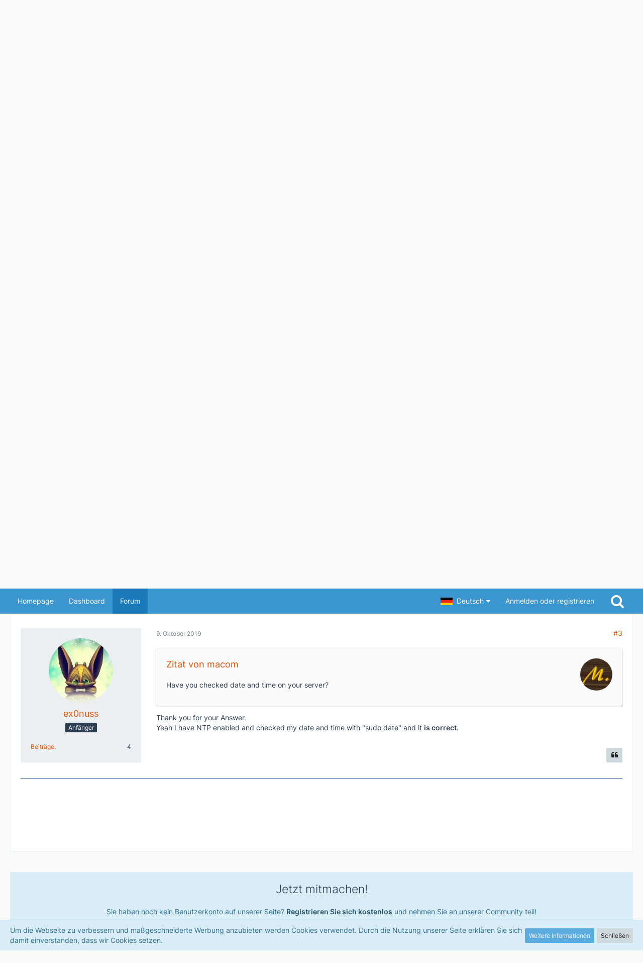

--- FILE ---
content_type: text/html; charset=UTF-8
request_url: https://forum.openmediavault.org/index.php?thread/28999-apt-get-update-error-release-file-missing-repository-can-t-be-authenticated/&postID=215759
body_size: 12891
content:







<!DOCTYPE html>
<html dir="ltr" lang="de">

<head>
	<meta charset="utf-8">
		
	<title>apt-get update error (Release file missing, repository can&#039;t be authenticated)  - Updates/Upgrades - openmediavault</title>
	
	<meta name="viewport" content="width=device-width, initial-scale=1">
<meta name="format-detection" content="telephone=no">
<meta property="og:site_name" content="openmediavault">
<meta property="og:title" content="apt-get update error (Release file missing, repository can&#039;t be authenticated) - openmediavault">
<meta property="og:url" content="https://forum.openmediavault.org/index.php?thread/28999-apt-get-update-error-release-file-missing-repository-can-t-be-authenticated/">
<meta property="og:type" content="article">
<meta property="og:description" content="Hi,

I have several problems regarding updates and installing applications on my server.

Today I wanted to do some updates on my server when I encountered some errors.
First I tried it via the webinterface. When I hit &quot;check&quot; to check for updates under…">
<meta name="description" content="Hi,

I have several problems regarding updates and installing applications on my server.

Today I wanted to do some updates on my server when I encountered some errors.
First I tried it via the webinterface. When I hit &quot;check&quot; to check for updates under…">
<meta name="keywords" content="error, upgrade, Update, apt-get, release file expired, repository, authenticated">

<!-- Stylesheets -->
<link rel="stylesheet" type="text/css" href="https://forum.openmediavault.org/wsc/style/style-9.css?m=1759664597"><link rel="preload" href="https://forum.openmediavault.org/wsc/font/families/Inter/Inter%5Bslnt%2Cwght%5D.woff2?v=1669621494" as="font" crossorigin><link rel="preload" href="https://forum.openmediavault.org/wsc/font/fontawesome-webfont.woff2?v=4.7.0" as="font" crossorigin type="font/woff2">


<script>
	var SID_ARG_2ND	= '';
	var WCF_PATH = 'https://forum.openmediavault.org/wsc/';
	var WSC_API_URL = 'https://forum.openmediavault.org/';
	
	var LANGUAGE_ID = 1;
	var LANGUAGE_USE_INFORMAL_VARIANT = false;
	var TIME_NOW = 1769016992;
	var LAST_UPDATE_TIME = 1744788334;
	var URL_LEGACY_MODE = false;
	var ENABLE_DEBUG_MODE = false;
	var ENABLE_PRODUCTION_DEBUG_MODE = false;
	var ENABLE_DEVELOPER_TOOLS = false;
	var WSC_API_VERSION = 2019;
	var PAGE_TITLE = 'openmediavault';
	
	var REACTION_TYPES = {"1":{"title":"Gef\u00e4llt mir","renderedIcon":"<img\n\tsrc=\"https:\/\/forum.openmediavault.org\/wsc\/images\/reaction\/1-1f44d.png\"\n\talt=\"Gef\u00e4llt mir\"\n\tclass=\"reactionType\"\n\tdata-reaction-type-id=\"1\"\n>","iconPath":"https:\/\/forum.openmediavault.org\/wsc\/images\/reaction\/1-1f44d.png","showOrder":1,"reactionTypeID":1,"isAssignable":1},"2":{"title":"Danke","renderedIcon":"<img\n\tsrc=\"https:\/\/forum.openmediavault.org\/wsc\/images\/reaction\/thanks.svg\"\n\talt=\"Danke\"\n\tclass=\"reactionType\"\n\tdata-reaction-type-id=\"2\"\n>","iconPath":"https:\/\/forum.openmediavault.org\/wsc\/images\/reaction\/thanks.svg","showOrder":2,"reactionTypeID":2,"isAssignable":1},"3":{"title":"Haha","renderedIcon":"<img\n\tsrc=\"https:\/\/forum.openmediavault.org\/wsc\/images\/reaction\/haha.svg\"\n\talt=\"Haha\"\n\tclass=\"reactionType\"\n\tdata-reaction-type-id=\"3\"\n>","iconPath":"https:\/\/forum.openmediavault.org\/wsc\/images\/reaction\/haha.svg","showOrder":3,"reactionTypeID":3,"isAssignable":1},"4":{"title":"Verwirrend","renderedIcon":"<img\n\tsrc=\"https:\/\/forum.openmediavault.org\/wsc\/images\/reaction\/confused.svg\"\n\talt=\"Verwirrend\"\n\tclass=\"reactionType\"\n\tdata-reaction-type-id=\"4\"\n>","iconPath":"https:\/\/forum.openmediavault.org\/wsc\/images\/reaction\/confused.svg","showOrder":4,"reactionTypeID":4,"isAssignable":1},"5":{"title":"Traurig","renderedIcon":"<img\n\tsrc=\"https:\/\/forum.openmediavault.org\/wsc\/images\/reaction\/sad.svg\"\n\talt=\"Traurig\"\n\tclass=\"reactionType\"\n\tdata-reaction-type-id=\"5\"\n>","iconPath":"https:\/\/forum.openmediavault.org\/wsc\/images\/reaction\/sad.svg","showOrder":5,"reactionTypeID":5,"isAssignable":1},"6":{"title":"Gef\u00e4llt mir nicht","renderedIcon":"<img\n\tsrc=\"https:\/\/forum.openmediavault.org\/wsc\/images\/reaction\/thumbsDown.svg\"\n\talt=\"Gef\u00e4llt mir nicht\"\n\tclass=\"reactionType\"\n\tdata-reaction-type-id=\"6\"\n>","iconPath":"https:\/\/forum.openmediavault.org\/wsc\/images\/reaction\/thumbsDown.svg","showOrder":6,"reactionTypeID":6,"isAssignable":1}};
	
	</script>

<script src="https://forum.openmediavault.org/wsc/js/WoltLabSuite.Core.min.js?v=1744788334"></script>
<script>
requirejs.config({
	baseUrl: 'https://forum.openmediavault.org/wsc/js',
	urlArgs: 't=1744788334'
	
});

window.addEventListener('pageshow', function(event) {
	if (event.persisted) {
		window.location.reload();
	}
});

</script>
<script src="https://forum.openmediavault.org/wsc/js/WoltLabSuite.Forum.min.js?v=1744788334"></script>
<noscript>
	<style>
		.jsOnly {
			display: none !important;
		}
		
		.noJsOnly {
			display: block !important;
		}
	</style>
</noscript>

<script type="application/ld+json">
{
"@context": "http://schema.org",
"@type": "WebSite",
"url": "https:\/\/forum.openmediavault.org\/wsc\/",
"potentialAction": {
"@type": "SearchAction",
"target": "https:\/\/forum.openmediavault.org\/wsc\/index.php?search\/&q={search_term_string}",
"query-input": "required name=search_term_string"
}
}
</script>

<!-- Icons -->
<link rel="apple-touch-icon" sizes="180x180" href="https://forum.openmediavault.org/wsc/images/style-9/apple-touch-icon.png">
<link rel="manifest" href="https://forum.openmediavault.org/wsc/images/style-9/manifest.json">
<link rel="shortcut icon" href="https://forum.openmediavault.org/wsc/images/style-9/favicon.ico">
<meta name="msapplication-config" content="https://forum.openmediavault.org/wsc/images/style-9/browserconfig.xml">
<meta name="theme-color" content="#5dacdf">

<link rel="canonical" href="https://forum.openmediavault.org/index.php?thread/28999-apt-get-update-error-release-file-missing-repository-can-t-be-authenticated/">
		
					
	
			<script type="application/ld+json">
			{
				"@context": "http://schema.org",
				"@type": "DiscussionForumPosting",
				"@id": "https:\/\/forum.openmediavault.org\/index.php?thread\/28999-apt-get-update-error-release-file-missing-repository-can-t-be-authenticated\/",
				"mainEntityOfPage": "https:\/\/forum.openmediavault.org\/index.php?thread\/28999-apt-get-update-error-release-file-missing-repository-can-t-be-authenticated\/",
				"headline": "apt-get update error (Release file missing, repository can't be authenticated)",
				"articleBody": "Hi,\n\nI have several problems regarding updates and installing applications on my server.\n\nToday I wanted to do some updates on my server when I encountered some errors.\nFirst I tried it via the webinterface. When I hit \"check\" to check for updates under the update-panel I got an error message (see \"webinterface error message.txt\" in attachments  ).\n\nSince that didn't work I tried it via the CLI using \"sudo apt-get update\". When doing that I also got an big error message.  (see \"CLI error message.txt\" in attachments  ).\n\n\nI am not sure what could have caused this and how to fix it.\nSome weeks ago I had also trouble with pulling stuff from hub.docker.com due to some certificate issues. But that problem is now fixed.\n\nThank you in advance.\nRegards,\nMax",
				"articleSection": "Updates\/Upgrades",
				"datePublished": "2019-10-08T20:16:48+02:00",
				"dateModified": "2019-10-08T20:16:48+02:00",
				"author": {
					"@type": "Person",
					"name": "ex0nuss"				},
				"image": "https:\/\/forum.openmediavault.org\/wsc\/images\/style-9\/pageLogo-46d07c94.svg",
				"interactionStatistic": {
					"@type": "InteractionCounter",
					"interactionType": "https://schema.org/ReplyAction",
					"userInteractionCount": 2				},
				"publisher": {
					"@type": "Organization",
					"name": "openmediavault",
					"logo": {
						"@type": "ImageObject",
						"url": "https:\/\/forum.openmediavault.org\/wsc\/images\/style-9\/pageLogo-46d07c94.svg",
						"width": 352,
						"height": 45					}
				}
			}
		</script>
		</head>

<body id="tpl_wbb_thread"
	itemscope itemtype="http://schema.org/WebPage" itemid="https://forum.openmediavault.org/index.php?thread/28999-apt-get-update-error-release-file-missing-repository-can-t-be-authenticated/"	data-template="thread" data-application="wbb" data-page-id="55" data-page-identifier="com.woltlab.wbb.Thread"	data-board-id="14" data-thread-id="28999"	class="">

<span id="top"></span>

<div id="pageContainer" class="pageContainer">
	
	
	<div id="pageHeaderContainer" class="pageHeaderContainer">
	<header id="pageHeader" class="pageHeader">
		<div id="pageHeaderPanel" class="pageHeaderPanel">
			<div class="layoutBoundary">
				<div class="box mainMenu" data-box-identifier="com.woltlab.wcf.MainMenu">
			
		
	<div class="boxContent">
		<nav aria-label="Hauptmenü">
	<ol class="boxMenu">
		
		
					<li class="" data-identifier="com.woltlab.wcf.generic20">
				<a href="https://www.openmediavault.org" target="_blank" rel="nofollow noopener noreferrer" class="boxMenuLink">
					<span class="boxMenuLinkTitle">Homepage</span>
									</a>
				
				</li>				
									<li class="" data-identifier="com.woltlab.wcf.Dashboard">
				<a href="https://forum.openmediavault.org/wsc/" class="boxMenuLink">
					<span class="boxMenuLinkTitle">Dashboard</span>
									</a>
				
				</li>				
									<li class="active" data-identifier="com.woltlab.wbb.BoardList">
				<a href="https://forum.openmediavault.org/" class="boxMenuLink" aria-current="page">
					<span class="boxMenuLinkTitle">Forum</span>
									</a>
				
				</li>				
																	
		
	</ol>
</nav>	</div>
</div>				
				<nav id="topMenu" class="userPanel">
			<a
			href="https://forum.openmediavault.org/wsc/index.php?login/&amp;url=https%3A%2F%2Fforum.openmediavault.org%2Findex.php%3Fthread%2F28999-apt-get-update-error-release-file-missing-repository-can-t-be-authenticated%2F%26postID%3D215759"
			class="userPanelLoginLink jsTooltip"
			title="Anmelden oder registrieren"
			rel="nofollow"
		>
			<span class="icon icon32 fa-sign-in" aria-hidden="true"></span>
		</a>
		
	<ul class="userPanelItems">
									<li id="pageLanguageContainer">
					</li>
						<li id="userLogin">
				<a
					class="loginLink"
					href="https://forum.openmediavault.org/wsc/index.php?login/&amp;url=https%3A%2F%2Fforum.openmediavault.org%2Findex.php%3Fthread%2F28999-apt-get-update-error-release-file-missing-repository-can-t-be-authenticated%2F%26postID%3D215759"
					rel="nofollow"
				>Anmelden oder registrieren</a>
			</li>
				
								
							
		<!-- page search -->
		<li>
			<a href="https://forum.openmediavault.org/wsc/index.php?search/" id="userPanelSearchButton" class="jsTooltip" title="Suche"><span class="icon icon32 fa-search"></span> <span>Suche</span></a>
		</li>
	</ul>
</nav>
			</div>
		</div>
		
		<div id="pageHeaderFacade" class="pageHeaderFacade">
			<div class="layoutBoundary">
				<div id="pageHeaderLogo" class="pageHeaderLogo">
		
	<a href="https://forum.openmediavault.org/wsc/" aria-label="openmediavault">
		<img src="https://forum.openmediavault.org/wsc/images/style-9/pageLogo-46d07c94.svg" alt="" class="pageHeaderLogoLarge" height="45" width="352" loading="eager">
		<img src="https://forum.openmediavault.org/wsc/images/style-9/pageLogoMobile.svg" alt="" class="pageHeaderLogoSmall" loading="eager">
		
		
	</a>
</div>
				
					

					
		
			
	
<a href="#" id="pageHeaderSearchMobile" class="pageHeaderSearchMobile" role="button" tabindex="0" aria-expanded="false" aria-label="Suche">
	<span class="icon icon32 fa-search" aria-hidden="true"></span>
</a>

<div id="pageHeaderSearch" class="pageHeaderSearch">
	<form method="post" action="https://forum.openmediavault.org/wsc/index.php?search/">
		<div id="pageHeaderSearchInputContainer" class="pageHeaderSearchInputContainer">
			<div class="pageHeaderSearchType dropdown">
				<a href="#" class="button dropdownToggle" id="pageHeaderSearchTypeSelect"><span class="pageHeaderSearchTypeLabel">Dieses Thema</span></a>
				<ul class="dropdownMenu">
					<li><a href="#" data-extended-link="https://forum.openmediavault.org/wsc/index.php?search/&amp;extended=1" data-object-type="everywhere">Alles</a></li>
					<li class="dropdownDivider"></li>
					
											<li><a href="#" data-extended-link="https://forum.openmediavault.org/wsc/index.php?search/&amp;extended=1&amp;type=com.woltlab.wbb.post" data-object-type="com.woltlab.wbb.post" data-parameters='{ "threadID": 28999 }'>Dieses Thema</a></li>		<li><a href="#" data-extended-link="https://forum.openmediavault.org/wsc/index.php?search/&amp;extended=1&amp;type=com.woltlab.wbb.post" data-object-type="com.woltlab.wbb.post" data-parameters='{ "boardID": 14 }'>Dieses Forum</a></li>
						
						<li class="dropdownDivider"></li>
					
					
																													<li><a href="#" data-extended-link="https://forum.openmediavault.org/wsc/index.php?search/&amp;type=com.woltlab.wcf.page&amp;extended=1" data-object-type="com.woltlab.wcf.page">Seiten</a></li>
																																			<li><a href="#" data-extended-link="https://forum.openmediavault.org/wsc/index.php?search/&amp;type=com.woltlab.wbb.post&amp;extended=1" data-object-type="com.woltlab.wbb.post">Forum</a></li>
																
					<li class="dropdownDivider"></li>
					<li><a class="pageHeaderSearchExtendedLink" href="https://forum.openmediavault.org/wsc/index.php?search/&amp;extended=1">Erweiterte Suche</a></li>
				</ul>
			</div>
			
			<input type="search" name="q" id="pageHeaderSearchInput" class="pageHeaderSearchInput" placeholder="Suchbegriff eingeben" autocomplete="off" value="">
			
			<button class="pageHeaderSearchInputButton button" type="submit">
				<span class="icon icon16 fa-search pointer" title="Suche"></span>
			</button>
			
			<div id="pageHeaderSearchParameters"></div>
			
					</div>
	</form>
</div>

	</div>
		</div>
	</header>
	
	
</div>
	
	
	
	
	
	<div class="pageNavigation">
	<div class="layoutBoundary">
			<nav class="breadcrumbs" aria-label="Verlaufsnavigation">
		<ol itemprop="breadcrumb" itemscope itemtype="http://schema.org/BreadcrumbList">
			<li title="Dashboard" itemprop="itemListElement" itemscope itemtype="http://schema.org/ListItem">
							<a href="https://forum.openmediavault.org/wsc/" itemprop="item"><span itemprop="name">Dashboard</span></a>
															<meta itemprop="position" content="1">
																					</li>
														
											<li title="Forum" itemprop="itemListElement" itemscope itemtype="http://schema.org/ListItem">
							<a href="https://forum.openmediavault.org/" itemprop="item"><span itemprop="name">Forum</span></a>
															<meta itemprop="position" content="2">
																					</li>
														
											<li title="Installation" itemprop="itemListElement" itemscope itemtype="http://schema.org/ListItem">
							<a href="https://forum.openmediavault.org/index.php?board/6-installation/" itemprop="item"><span itemprop="name">Installation</span></a>
															<meta itemprop="position" content="3">
																					</li>
														
											<li title="Updates/Upgrades" itemprop="itemListElement" itemscope itemtype="http://schema.org/ListItem">
							<a href="https://forum.openmediavault.org/index.php?board/14-updates-upgrades/" itemprop="item"><span itemprop="name">Updates/Upgrades</span></a>
															<meta itemprop="position" content="4">
																					</li>
		</ol>
	</nav>
		
		
	</div>
</div>
	
	
	
	<section id="main" class="main" role="main">
		<div class="layoutBoundary">
			
			
			<div id="content" class="content">
								
																<header class="contentHeader messageGroupContentHeader wbbThread" data-thread-id="28999" data-is-closed="0" data-is-deleted="0" data-is-disabled="0" data-is-sticky="0" data-is-announcement="0" data-is-link="0">
		<div class="contentHeaderIcon">
			<img src="https://forum.openmediavault.org/wsc/images/avatars/e5/2552-e5519556dff3c93f3afcab21bef169b9630e86cd.webp" width="64" height="64" alt="" class="userAvatarImage" loading="lazy">
									
		</div>

		<div class="contentHeaderTitle">
			<h1 class="contentTitle">apt-get update error (Release file missing, repository can&#039;t be authenticated)</h1>
			<ul class="inlineList contentHeaderMetaData">
				

									<li>
						<span class="icon icon16 fa-tags"></span>
						<ul class="labelList">
							<li><span class="badge label">OMV 4.x</span></li>
																	<li><span class="badge label blue">Update</span></li>
						</ul>
					</li>
				

				<li>
					<span class="icon icon16 fa-user"></span>
					<a href="https://forum.openmediavault.org/wsc/index.php?user/26521-ex0nuss/" data-object-id="26521" class="userLink">ex0nuss</a>				</li>

				<li>
					<span class="icon icon16 fa-clock-o"></span>
					<a href="https://forum.openmediavault.org/index.php?thread/28999-apt-get-update-error-release-file-missing-repository-can-t-be-authenticated/"><time datetime="2019-10-08T20:16:48+02:00" class="datetime" data-timestamp="1570558608" data-date="8. Oktober 2019" data-time="20:16" data-offset="7200">8. Oktober 2019</time></a>
				</li>

				
				
				
			</ul>
		</div>

		
	</header>
													
				
				
				
				
				

				



    <div class="contentInteraction">
        
                    <div class="contentInteractionButtonContainer">
                                    <div class="contentInteractionButtons">
                        <a href="https://forum.openmediavault.org/index.php?thread/28999-apt-get-update-error-release-file-missing-repository-can-t-be-authenticated/&amp;postID=215725#post215725" class="contentInteractionButton button small"><span class="icon icon16 fa-arrow-right"></span> <span>1. offizieller Beitrag</span></a>                    </div>
                
                            </div>
            </div>


	<div class="section">
		<ul
			class="wbbThreadPostList messageList jsClipboardContainer"
			data-is-last-page="true"
			data-last-post-time="1570606237"
			data-page-no="1"
			data-sort-order="ASC"
			data-type="com.woltlab.wbb.post"
		>
													
		


			
		
		
		
	
	
			<li
			id="post215724"
			class="
				anchorFixedHeader
				messageGroupStarter											"
		>
			<article class="wbbPost message messageSidebarOrientationLeft jsClipboardObject jsMessage userOnlineGroupMarking15"
				data-post-id="215724" data-can-edit="0" data-can-edit-inline="0"
				data-is-closed="0" data-is-deleted="0" data-is-disabled="0"
								data-object-id="215724" data-object-type="com.woltlab.wbb.likeablePost" data-user-id="26521"								itemid="https://forum.openmediavault.org/index.php?thread/28999-apt-get-update-error-release-file-missing-repository-can-t-be-authenticated/&amp;postID=215724#post215724"
			>
				
					 
		
<aside role="presentation" class="messageSidebar member">
	<div class="messageAuthor">
		
		
								
							<div class="userAvatar">
					<a href="https://forum.openmediavault.org/wsc/index.php?user/26521-ex0nuss/" aria-hidden="true" tabindex="-1"><img src="https://forum.openmediavault.org/wsc/images/avatars/e5/2552-e5519556dff3c93f3afcab21bef169b9630e86cd.webp" width="128" height="128" alt="" class="userAvatarImage" loading="lazy"></a>					
									</div>
						
			<div class="messageAuthorContainer">
				<a href="https://forum.openmediavault.org/wsc/index.php?user/26521-ex0nuss/" class="username userLink" data-object-id="26521">
					<span>ex0nuss</span>
				</a>
														
					
							</div>
			
												<div class="userTitle">
						<span class="badge userTitleBadge">Anfänger</span>
					</div>
				
				
							
						</div>
	
			
		
									<div class="userCredits">
					<dl class="plain dataList">
						<dt><a href="https://forum.openmediavault.org/index.php?user-post-list/26521-ex0nuss/" title="Beiträge von ex0nuss" class="jsTooltip">Beiträge</a></dt>
	<dd>4</dd>
					</dl>
				</div>
			
				
		
	</aside>
				
				<div class="messageContent">
					<header class="messageHeader">
						<div class="messageHeaderBox">
							<ul class="messageHeaderMetaData">
								<li><a href="https://forum.openmediavault.org/index.php?thread/28999-apt-get-update-error-release-file-missing-repository-can-t-be-authenticated/&amp;postID=215724#post215724" class="permalink messagePublicationTime"><time datetime="2019-10-08T20:16:48+02:00" class="datetime" data-timestamp="1570558608" data-date="8. Oktober 2019" data-time="20:16" data-offset="7200">8. Oktober 2019</time></a></li>
								
								
							</ul>
							
							<ul class="messageStatus">
																																																
								
							</ul>
						</div>
						
						<ul class="messageQuickOptions">
															
														
															<li>
									<a href="https://forum.openmediavault.org/index.php?thread/28999-apt-get-update-error-release-file-missing-repository-can-t-be-authenticated/&amp;postID=215724#post215724" class="jsTooltip wsShareButton" title="Teilen" data-link-title="apt-get update error (Release file missing, repository can&#039;t be authenticated)">#1</a>
								</li>
														
														
							
						</ul>
						
						
					</header>
					
					<div class="messageBody">
												
												
						
						
						<div class="messageText">
																													
							<p>Hi,</p><p><br></p><p>I have several problems regarding updates and installing applications on my server.</p><p><br></p><p>Today I wanted to do some updates on my server when I encountered some errors.<br>First I tried it via the webinterface. When I hit "check" to check for updates under the update-panel I got an error message (see "webinterface error message.txt" in attachments <a href="https://forum.openmediavault.org/wsc/index.php?attachment/13329-webinterface-error-message-txt/">webinterface error message.txt</a> ).</p><p><br></p><p>Since that didn't work I tried it via the CLI using "sudo apt-get update". When doing that I also got an big error message.  (see "CLI error message.txt" in attachments <a href="https://forum.openmediavault.org/wsc/index.php?attachment/13328-cli-error-message-txt/">CLI error message.txt</a> ).</p><p><br></p><p><br></p><p>I am not sure what could have caused this and how to fix it.<br>Some weeks ago I had also trouble with pulling stuff from hub.docker.com due to some certificate issues. But that problem is now fixed.</p><p><br></p><p>Thank you in advance.<br>Regards,<br>Max</p>						</div>
						
						
					</div>
					
					<footer class="messageFooter">
												
												
						
						
						<div class="messageFooterNotes">
														
														
														
														
							
						</div>
						
						<div class="messageFooterGroup">
							
															        	<a href="#" class="reactionSummaryList jsOnly jsTooltip" data-object-type="com.woltlab.wbb.likeablePost" data-object-id="215724" title="Reaktionen auflisten" style="display: none;">
			</a>
							
							<ul class="messageFooterButtonsExtra buttonList smallButtons jsMobileNavigationExtra">
																																								
							</ul>
							
							<ul class="messageFooterButtons buttonList smallButtons jsMobileNavigation">
																<li class="jsQuoteMessage" data-object-id="215724" data-is-quoted="0"><a href="#" title="Zitieren" class="button jsTooltip"><span class="icon icon16 fa-quote-left"></span> <span class="invisible">Zitieren</span></a></li>																								
							</ul>
						</div>

						
					</footer>
				</div>
			</article>
		</li>
		
	
	
						
				
					
							
		
		
		
	
	
			<li
			id="post215725"
			class="
				anchorFixedHeader
												wbbPostOfficial			"
		>
			<article class="wbbPost message messageSidebarOrientationLeft jsClipboardObject jsMessage userOnlineGroupMarking5"
				data-post-id="215725" data-can-edit="0" data-can-edit-inline="0"
				data-is-closed="0" data-is-deleted="0" data-is-disabled="0"
								data-object-id="215725" data-object-type="com.woltlab.wbb.likeablePost" data-user-id="7332"								itemid="https://forum.openmediavault.org/index.php?thread/28999-apt-get-update-error-release-file-missing-repository-can-t-be-authenticated/&amp;postID=215725#post215725"
			>
				
				
<aside role="presentation" class="messageSidebar member">
	<div class="messageAuthor">
		
		
								
							<div class="userAvatar">
					<a href="https://forum.openmediavault.org/wsc/index.php?user/7332-macom/" aria-hidden="true" tabindex="-1"><img src="https://forum.openmediavault.org/wsc/images/avatars/c9/405-c93a6099dd29293782570136684f4c18fa9879f8.webp" width="128" height="128" alt="" class="userAvatarImage" loading="lazy"></a>					
									</div>
						
			<div class="messageAuthorContainer">
				<a href="https://forum.openmediavault.org/wsc/index.php?user/7332-macom/" class="username userLink" data-object-id="7332">
					<span>macom</span>
				</a>
														
					
							</div>
			
												<div class="userTitle">
						<span class="badge userTitleBadge blue">Moderator</span>
					</div>
				
				
							
						</div>
	
			
		
									<div class="userCredits">
					<dl class="plain dataList">
						<dt><a href="https://forum.openmediavault.org/wsc/index.php?user/7332-macom/#likes" class="jsTooltip" title="Erhaltene Reaktionen von macom">Reaktionen</a></dt>
								<dd>2.300</dd>
														
														
														
														
								<dt><a href="https://forum.openmediavault.org/index.php?user-post-list/7332-macom/" title="Beiträge von macom" class="jsTooltip">Beiträge</a></dt>
	<dd>15.235</dd>
					</dl>
				</div>
			
				
		
	</aside>
				
				<div class="messageContent">
					<header class="messageHeader">
						<div class="messageHeaderBox">
							<ul class="messageHeaderMetaData">
								<li><a href="https://forum.openmediavault.org/index.php?thread/28999-apt-get-update-error-release-file-missing-repository-can-t-be-authenticated/&amp;postID=215725#post215725" class="permalink messagePublicationTime"><time datetime="2019-10-08T20:21:08+02:00" class="datetime" data-timestamp="1570558868" data-date="8. Oktober 2019" data-time="20:21" data-offset="7200">8. Oktober 2019</time></a></li>
								
								
							</ul>
							
							<ul class="messageStatus">
																																								<li><span class="badge label blue jsIconOfficial">Offizieller Beitrag</span></li>								
								
							</ul>
						</div>
						
						<ul class="messageQuickOptions">
															
														
															<li>
									<a href="https://forum.openmediavault.org/index.php?thread/28999-apt-get-update-error-release-file-missing-repository-can-t-be-authenticated/&amp;postID=215725#post215725" class="jsTooltip wsShareButton" title="Teilen" data-link-title="apt-get update error (Release file missing, repository can&#039;t be authenticated)">#2</a>
								</li>
														
														
							
						</ul>
						
						
					</header>
					
					<div class="messageBody">
												
												
						
						
						<div class="messageText">
														
							<p>Have you checked date and time on your server?</p>						</div>
						
						
					</div>
					
					<footer class="messageFooter">
												
													<div class="messageSignature">
								<div><p class="text-center">Odroid HC2 - armbian - OMV7.x | ASRock N100DC-ITX - OMV8.x<br><a href="https://www.backblaze.com/blog/the-3-2-1-backup-strategy/" class="externalURL" target="_blank" rel="nofollow noopener noreferrer ugc"> <img src="https://forum.openmediavault.org/wsc/images/smilies/emojione/2757.png" alt=":!:" title="attention" class="smiley" srcset="https://forum.openmediavault.org/wsc/images/smilies/emojione/2757@2x.png 2x" height="23" width="23" loading="eager">  Backup</a> - <a href="https://forum.openmediavault.org/index.php?thread/5594-openmediavault-faq/">FAQ</a> - <a href="https://forum.openmediavault.org/index.php?thread/21269-solutions-to-common-problems/">Solutions to common problems</a> - <a href="https://docs.openmediavault.org/en/stable/" class="externalURL" target="_blank" rel="nofollow noopener noreferrer ugc">OMV Documentation</a> - <a href="https://wiki.omv-extras.org/doku.php?id=omv7:new_user_guide" class="externalURL" target="_blank" rel="nofollow noopener noreferrer ugc">New User Guide</a> - <a href="https://forum.openmediavault.org/index.php?thread/55050-how-to-post-content-in-a-code-box/">How to post code in a code box</a> <img src="https://forum.openmediavault.org/wsc/images/smilies/emojione/2757.png" alt=":!:" title="attention" class="smiley" srcset="https://forum.openmediavault.org/wsc/images/smilies/emojione/2757@2x.png 2x" height="23" width="23" loading="eager"></p><p><span style="color:#FF0000;"><br></span></p></div>
							</div>
												
						
						
						<div class="messageFooterNotes">
														
														
														
														
							
						</div>
						
						<div class="messageFooterGroup">
							
															        	<a href="#" class="reactionSummaryList jsOnly jsTooltip" data-object-type="com.woltlab.wbb.likeablePost" data-object-id="215725" title="Reaktionen auflisten" style="display: none;">
			</a>
							
							<ul class="messageFooterButtonsExtra buttonList smallButtons jsMobileNavigationExtra">
																																																																		
							</ul>
							
							<ul class="messageFooterButtons buttonList smallButtons jsMobileNavigation">
																<li class="jsQuoteMessage" data-object-id="215725" data-is-quoted="0"><a href="#" title="Zitieren" class="button jsTooltip"><span class="icon icon16 fa-quote-left"></span> <span class="invisible">Zitieren</span></a></li>																								
							</ul>
						</div>

						
					</footer>
				</div>
			</article>
		</li>
		
	
	
										
						
						
						
							
					
							
		
		
		
	
	
			<li
			id="post215759"
			class="
				anchorFixedHeader
				messageGroupStarter											"
		>
			<article class="wbbPost message messageSidebarOrientationLeft jsClipboardObject jsMessage userOnlineGroupMarking15"
				data-post-id="215759" data-can-edit="0" data-can-edit-inline="0"
				data-is-closed="0" data-is-deleted="0" data-is-disabled="0"
								data-object-id="215759" data-object-type="com.woltlab.wbb.likeablePost" data-user-id="26521"								itemid="https://forum.openmediavault.org/index.php?thread/28999-apt-get-update-error-release-file-missing-repository-can-t-be-authenticated/&amp;postID=215759#post215759"
			>
				
				
<aside role="presentation" class="messageSidebar member">
	<div class="messageAuthor">
		
		
								
							<div class="userAvatar">
					<a href="https://forum.openmediavault.org/wsc/index.php?user/26521-ex0nuss/" aria-hidden="true" tabindex="-1"><img src="https://forum.openmediavault.org/wsc/images/avatars/e5/2552-e5519556dff3c93f3afcab21bef169b9630e86cd.webp" width="128" height="128" alt="" class="userAvatarImage" loading="lazy"></a>					
									</div>
						
			<div class="messageAuthorContainer">
				<a href="https://forum.openmediavault.org/wsc/index.php?user/26521-ex0nuss/" class="username userLink" data-object-id="26521">
					<span>ex0nuss</span>
				</a>
														
					
							</div>
			
												<div class="userTitle">
						<span class="badge userTitleBadge">Anfänger</span>
					</div>
				
				
							
						</div>
	
			
		
									<div class="userCredits">
					<dl class="plain dataList">
						<dt><a href="https://forum.openmediavault.org/index.php?user-post-list/26521-ex0nuss/" title="Beiträge von ex0nuss" class="jsTooltip">Beiträge</a></dt>
	<dd>4</dd>
					</dl>
				</div>
			
				
		
	</aside>
				
				<div class="messageContent">
					<header class="messageHeader">
						<div class="messageHeaderBox">
							<ul class="messageHeaderMetaData">
								<li><a href="https://forum.openmediavault.org/index.php?thread/28999-apt-get-update-error-release-file-missing-repository-can-t-be-authenticated/&amp;postID=215759#post215759" class="permalink messagePublicationTime"><time datetime="2019-10-09T09:30:37+02:00" class="datetime" data-timestamp="1570606237" data-date="9. Oktober 2019" data-time="09:30" data-offset="7200">9. Oktober 2019</time></a></li>
								
								
							</ul>
							
							<ul class="messageStatus">
																																																
								
							</ul>
						</div>
						
						<ul class="messageQuickOptions">
															
														
															<li>
									<a href="https://forum.openmediavault.org/index.php?thread/28999-apt-get-update-error-release-file-missing-repository-can-t-be-authenticated/&amp;postID=215759#post215759" class="jsTooltip wsShareButton" title="Teilen" data-link-title="apt-get update error (Release file missing, repository can&#039;t be authenticated)">#3</a>
								</li>
														
														
							
						</ul>
						
						
					</header>
					
					<div class="messageBody">
												
												
						
						
						<div class="messageText">
														
							<blockquote class="quoteBox collapsibleBbcode jsCollapsibleBbcode" cite="https://forum.openmediavault.org/index.php/Thread/28999-apt-get-update-error-Release-file-missing-repository-can-t-be-authenticated/?postID=215725#post215725">
	<div class="quoteBoxIcon">
					<a href="https://forum.openmediavault.org/wsc/index.php?user/7332-macom/" class="userLink" data-object-id="7332" aria-hidden="true"><img src="https://forum.openmediavault.org/wsc/images/avatars/c9/405-c93a6099dd29293782570136684f4c18fa9879f8.webp" width="64" height="64" alt="" class="userAvatarImage" loading="lazy"></a>
			</div>
	
	<div class="quoteBoxTitle">
		<span class="quoteBoxTitle">
												<a href="https://forum.openmediavault.org/index.php/Thread/28999-apt-get-update-error-Release-file-missing-repository-can-t-be-authenticated/?postID=215725#post215725">Zitat von macom</a>
									</span>
	</div>
	
	<div class="quoteBoxContent">
		<p>Have you checked date and time on your server?<br></p>
	</div>
	
	</blockquote><p>Thank you for your Answer.<br>Yeah I have NTP enabled and checked my date and time with "sudo date" and it <strong>is correct</strong>.</p>						</div>
						
						
					</div>
					
					<footer class="messageFooter">
												
												
						
						
						<div class="messageFooterNotes">
														
														
														
														
							
						</div>
						
						<div class="messageFooterGroup">
							
															        	<a href="#" class="reactionSummaryList jsOnly jsTooltip" data-object-type="com.woltlab.wbb.likeablePost" data-object-id="215759" title="Reaktionen auflisten" style="display: none;">
			</a>
							
							<ul class="messageFooterButtonsExtra buttonList smallButtons jsMobileNavigationExtra">
																																								
							</ul>
							
							<ul class="messageFooterButtons buttonList smallButtons jsMobileNavigation">
																<li class="jsQuoteMessage" data-object-id="215759" data-is-quoted="0"><a href="#" title="Zitieren" class="button jsTooltip"><span class="icon icon16 fa-quote-left"></span> <span class="invisible">Zitieren</span></a></li>																								
							</ul>
						</div>

						
					</footer>
				</div>
			</article>
		</li>
		
	
	
									
												<li>
						<div class="wcfAdLocation wbbAdLocationPostList wbbAdLocationAfterEvery3rdPost"><div><script async src="https://pagead2.googlesyndication.com/pagead/js/adsbygoogle.js"></script>
<!-- 728x90 minimalistic -->
<ins class="adsbygoogle"
     style="display:inline-block;width:728px;height:90px"
     data-ad-client="ca-pub-3480015648581648"
     data-ad-slot="3470404608"></ins>
<script>
     (adsbygoogle = window.adsbygoogle || []).push({});
</script></div></div>
					</li>
				
						
						
							
					
				
	
										
					</ul>
	</div>


<div class="boxesContentBottom">
						<div class="boxContainer">
							<section class="box boxInfo" data-box-identifier="com.woltlab.wcf.RegisterButton.content">
			
			<h2 class="boxTitle">
							Jetzt mitmachen!					</h2>
		
	<div class="boxContent">
		<p>Sie haben noch kein Benutzerkonto auf unserer Seite? <a href="https://forum.openmediavault.org/wsc/index.php?register/">Registrieren Sie sich kostenlos</a> und nehmen Sie an unserer Community teil!</p>

<div class="formSubmit">
	<a
		href="https://forum.openmediavault.org/wsc/index.php?register/"
		class="button buttonPrimary"
	>Benutzerkonto erstellen</a>
	<a
		href="https://forum.openmediavault.org/wsc/index.php?login/&amp;url=https%3A%2F%2Fforum.openmediavault.org%2Findex.php%3Fthread%2F28999-apt-get-update-error-release-file-missing-repository-can-t-be-authenticated%2F%26postID%3D215759"
		class="button buttonPrimary"
		rel="nofollow"
	>Anmelden</a>
</div>
	</div>
</section>
						</div>
					</div>
				
				
																</div>
				
							
					</div>
	</section>
	
	
	
			<div class="boxesFooterBoxes">
			<div class="layoutBoundary">
				<div class="boxContainer">
					<section class="box">
			<h2 class="boxTitle">Tags</h2>

			<div class="boxContent">
				<ul class="tagList">
											<li><a href="https://forum.openmediavault.org/wsc/index.php?tagged/74-error/&amp;objectType=com.woltlab.wbb.thread" class="tag jsTooltip" title="Themen mit dem Tag „error“">error</a></li>
											<li><a href="https://forum.openmediavault.org/wsc/index.php?tagged/142-upgrade/&amp;objectType=com.woltlab.wbb.thread" class="tag jsTooltip" title="Themen mit dem Tag „upgrade“">upgrade</a></li>
											<li><a href="https://forum.openmediavault.org/wsc/index.php?tagged/281-update/&amp;objectType=com.woltlab.wbb.thread" class="tag jsTooltip" title="Themen mit dem Tag „Update“">Update</a></li>
											<li><a href="https://forum.openmediavault.org/wsc/index.php?tagged/415-apt-get/&amp;objectType=com.woltlab.wbb.thread" class="tag jsTooltip" title="Themen mit dem Tag „apt-get“">apt-get</a></li>
											<li><a href="https://forum.openmediavault.org/wsc/index.php?tagged/545-release-file-expired/&amp;objectType=com.woltlab.wbb.thread" class="tag jsTooltip" title="Themen mit dem Tag „release file expired“">release file expired</a></li>
											<li><a href="https://forum.openmediavault.org/wsc/index.php?tagged/779-repository/&amp;objectType=com.woltlab.wbb.thread" class="tag jsTooltip" title="Themen mit dem Tag „repository“">repository</a></li>
											<li><a href="https://forum.openmediavault.org/wsc/index.php?tagged/4059-authenticated/&amp;objectType=com.woltlab.wbb.thread" class="tag jsTooltip" title="Themen mit dem Tag „authenticated“">authenticated</a></li>
									</ul>
			</div>
		</section>
				</div>
			</div>
		</div>
	
	
	<footer id="pageFooter" class="pageFooter">
		
						
			<div class="boxesFooter">
			<div class="layoutBoundary">
													<div class="boxContainer">
						<div class="box" data-box-identifier="com.woltlab.wcf.FooterMenu">
			
		
	<div class="boxContent">
		<nav aria-label="Footer-Menü">
	<ol class="boxMenu">
		
		
					<li class="" data-identifier="com.woltlab.wcf.PrivacyPolicy">
				<a href="https://forum.openmediavault.org/wsc/index.php?datenschutzerklaerung/" class="boxMenuLink">
					<span class="boxMenuLinkTitle">Datenschutzerklärung</span>
									</a>
				
				</li>				
									<li class="" data-identifier="com.woltlab.wcf.LegalNotice">
				<a href="https://forum.openmediavault.org/wsc/index.php?legal-notice/" class="boxMenuLink">
					<span class="boxMenuLinkTitle">Impressum</span>
									</a>
				
				</li>				
																	
		
	</ol>
</nav>	</div>
</div>
					</div>
				
			</div>
		</div>
		
			<div id="pageFooterCopyright" class="pageFooterCopyright">
			<div class="layoutBoundary">
				<div class="copyright"><a href="https://www.woltlab.com/de/" rel="nofollow" target="_blank">Community-Software: <strong>WoltLab Suite&trade;</strong></a></div>
			</div>
		</div>
	
</footer>
</div>



<div class="pageFooterStickyNotice">
			<div class="info cookiePolicyNotice">
			<div class="layoutBoundary">
				<span class="cookiePolicyNoticeText">Um die Webseite zu verbessern und maß­geschneiderte Werbung anzubieten werden Cookies verwendet. Durch die Nutzung unserer Seite erklären Sie sich damit einverstanden, dass wir Cookies setzen.</span>
				<a href="https://forum.openmediavault.org/wsc/index.php?cookie-richtlinie/" class="button buttonPrimary small cookiePolicyNoticeMoreInformation">Weitere Informationen</a>
				<a href="#" class="button small jsOnly cookiePolicyNoticeDismiss">Schließen</a>
				</div>
		</div>
		
	
	
	<noscript>
		<div class="info" role="status">
			<div class="layoutBoundary">
				<span class="javascriptDisabledWarningText">In Ihrem Webbrowser ist JavaScript deaktiviert. Um alle Funktionen dieser Website nutzen zu können, muss JavaScript aktiviert sein.</span>
			</div>
		</div>	
	</noscript>
</div>

<script>
	require(['Language', 'WoltLabSuite/Core/BootstrapFrontend', 'User'], function(Language, BootstrapFrontend, User) {
		Language.addObject({
			'__days': [ 'Sonntag', 'Montag', 'Dienstag', 'Mittwoch', 'Donnerstag', 'Freitag', 'Samstag' ],
			'__daysShort': [ 'So', 'Mo', 'Di', 'Mi', 'Do', 'Fr', 'Sa' ],
			'__months': [ 'Januar', 'Februar', 'März', 'April', 'Mai', 'Juni', 'Juli', 'August', 'September', 'Oktober', 'November', 'Dezember' ], 
			'__monthsShort': [ 'Jan', 'Feb', 'Mrz', 'Apr', 'Mai', 'Jun', 'Jul', 'Aug', 'Sep', 'Okt', 'Nov', 'Dez' ],
			'wcf.clipboard.item.unmarkAll': 'Demarkieren',
			'wcf.clipboard.item.markAll': 'Alle Elemente markieren',
			'wcf.clipboard.item.mark': 'Element markieren',
			'wcf.date.relative.now': 'Vor einem Moment',
			'wcf.date.relative.minutes': 'Vor {if $minutes > 1}{#$minutes} Minuten{else}einer Minute{\/if}',
			'wcf.date.relative.hours': 'Vor {if $hours > 1}{#$hours} Stunden{else}einer Stunde{\/if}',
			'wcf.date.relative.pastDays': '{if $days > 1}{$day}{else}Gestern{\/if}, {$time}',
			'wcf.date.dateFormat': 'j. F Y',
			'wcf.date.dateTimeFormat': '%date%, %time%',
			'wcf.date.shortDateTimeFormat': '%date%',
			'wcf.date.hour': 'Stunde',
			'wcf.date.minute': 'Minute',
			'wcf.date.timeFormat': 'H:i',
			'wcf.date.firstDayOfTheWeek': '1',
			'wcf.global.button.add': 'Hinzufügen',
			'wcf.global.button.cancel': 'Abbrechen',
			'wcf.global.button.close': 'Schließen',
			'wcf.global.button.collapsible': 'Auf- und Zuklappen',
			'wcf.global.button.delete': 'Löschen',
			'wcf.button.delete.confirmMessage': '{if LANGUAGE_USE_INFORMAL_VARIANT}Willst du{else}Wollen Sie{\/if} <span class=\"confirmationObject\">{$objectTitle}<\/span> wirklich löschen?',
			'wcf.global.button.disable': 'Deaktivieren',
			'wcf.global.button.disabledI18n': 'einsprachig',
			'wcf.global.button.edit': 'Bearbeiten',
			'wcf.global.button.enable': 'Aktivieren',
			'wcf.global.button.hide': 'Ausblenden',
			'wcf.global.button.insert': 'Einfügen',
			'wcf.global.button.more': 'Mehr',
			'wcf.global.button.next': 'Weiter »',
			'wcf.global.button.preview': 'Vorschau',
			'wcf.global.button.reset': 'Zurücksetzen',
			'wcf.global.button.save': 'Speichern',
			'wcf.global.button.search': 'Suchen',
			'wcf.global.button.submit': 'Absenden',
			'wcf.global.button.upload': 'Hochladen',
			'wcf.global.confirmation.cancel': 'Abbrechen',
			'wcf.global.confirmation.confirm': 'OK',
			'wcf.global.confirmation.title': 'Bestätigung erforderlich',
			'wcf.global.decimalPoint': ',',
			'wcf.global.error.ajax.network': '<p>Ein Verbindungsaufbau zum Server war nicht möglich, bitte überprüfen Sie Ihre Internetverbindung.<\/p><p><br><\/p><p>Fehlermeldung von Ihrem Browser: „{$message}“<\/p>',
			'wcf.global.error.timeout': 'Keine Antwort vom Server erhalten, Anfrage wurde abgebrochen.',
			'wcf.global.form.error.empty': 'Bitte füllen Sie dieses Eingabefeld aus.',
			'wcf.global.form.error.greaterThan': 'Der eingegebene Wert muss größer sein als {#$greaterThan}.',
			'wcf.global.form.error.lessThan': 'Der eingegebene Wert muss kleiner sein als {#$lessThan}.',
			'wcf.global.form.error.multilingual': 'Bitte füllen Sie dieses Eingabefeld für jede Sprache aus.',
			'wcf.global.form.input.maxItems': 'Maximale Anzahl erreicht',
			'wcf.global.language.noSelection': 'Keine Auswahl',
			'wcf.global.loading': 'Lädt …',
			'wcf.global.noSelection': '(Keine Auswahl)',
			'wcf.global.select': 'Auswählen',
			'wcf.page.jumpTo': 'Gehe zu Seite',
			'wcf.page.jumpTo.description': 'Geben Sie einen Wert zwischen „1“ und „#pages#“ ein.',
			'wcf.global.page.pagination': 'Navigation',
			'wcf.global.page.next': 'Nächste Seite',
			'wcf.global.page.previous': 'Vorherige Seite',
			'wcf.global.pageDirection': 'ltr',
			'wcf.global.reason': 'Begründung',
			'wcf.global.scrollUp': 'Zum Seitenanfang',
			'wcf.global.success': 'Die Aktion wurde erfolgreich ausgeführt.',
			'wcf.global.success.add': 'Der Eintrag wurde gespeichert.',
			'wcf.global.success.edit': 'Die Änderungen wurden gespeichert.',
			'wcf.global.thousandsSeparator': '.',
			'wcf.page.pagePosition': 'Seite {#$pageNo} von {#$pages}',
			'wcf.style.changeStyle': 'Stil ändern',
			'wcf.user.activityPoint': 'Punkte',
			'wcf.global.button.markAllAsRead': 'Alle als gelesen markieren',
			'wcf.global.button.markAsRead': 'Als gelesen markieren',
			'wcf.user.panel.settings': 'Einstellungen',
			'wcf.user.panel.showAll': 'Alle anzeigen',
			'wcf.menu.page': 'Menü',
			'wcf.menu.page.button.toggle': 'Weitere {$title} Seiten',
			'wcf.menu.user': 'Benutzer-Menü',
			'wcf.global.button.showMenu': 'Menü anzeigen',
			'wcf.global.button.hideMenu': 'Menü verbergen',
			'wcf.date.datePicker': 'Datumsauswahl',
			'wcf.date.datePicker.previousMonth': 'Vorheriger Monat',
			'wcf.date.datePicker.nextMonth': 'Nächster Monat',
			'wcf.date.datePicker.month': 'Monat',
			'wcf.date.datePicker.year': 'Jahr',
			'wcf.date.datePicker.hour': 'Stunde',
			'wcf.date.datePicker.minute': 'Minute',
			'wcf.global.form.password.button.hide': 'Verbergen',
			'wcf.global.form.password.button.show': 'Anzeigen',
			'wcf.message.share': 'Teilen',
			'wcf.message.share.facebook': 'Facebook',
			'wcf.message.share.twitter': 'Twitter',
			'wcf.message.share.reddit': 'Reddit',
			'wcf.message.share.whatsApp': 'WhatsApp',
			'wcf.message.share.linkedIn': 'LinkedIn',
			'wcf.message.share.pinterest': 'Pinterest',
			'wcf.message.share.xing': 'XING',
			'wcf.message.share.permalink': 'Permalink',
			'wcf.message.share.permalink.bbcode': 'BBCode',
			'wcf.message.share.permalink.html': 'HTML',
			'wcf.message.share.socialMedia': 'Social Media',
			'wcf.message.share.copy': 'Code kopieren',
			'wcf.message.share.copy.success': 'Der Code wurde erfolgreich kopiert.',
			'wcf.message.share.nativeShare': 'Weitere Optionen',
			'wcf.global.button.rss': 'RSS-Feed',
			'wcf.global.rss.copy': 'Link kopieren',
			'wcf.global.rss.copy.success': 'Der Link wurde erfolgreich kopiert.',
			'wcf.global.rss.accessToken.info': 'Der Link zum anonymen RSS-Feed enthält nur Inhalte, auf die Gäste Zugriff haben. Der Link zum personalisierten RSS-Feed enthält alle Inhalte, auf die Sie Zugriff haben.',
			'wcf.global.rss.withoutAccessToken': 'Anonymer RSS-Feed',
			'wcf.global.rss.withAccessToken': 'Personalisierter RSS-Feed',
			'wcf.user.language': 'Sprache'
							,'wcf.like.button.like': 'Gefällt mir',
				'wcf.like.button.dislike': 'Gefällt mir nicht',
				'wcf.like.tooltip': '{if $likes}{#$likes} Like{if $likes != 1}s{\/if}{if $dislikes}, {\/if}{\/if}{if $dislikes}{#$dislikes} Dislike{if $dislikes != 1}s{\/if}{\/if}',
				'wcf.like.summary': '{if $others == 0}{@$users.slice(0, -1).join(\", \")}{if $users.length > 1} und {\/if}{@$users.slice(-1)[0]}{else}{@$users.join(\", \")} und {if $others == 1}einem{else}{#$others}{\/if} weiteren{\/if} gefällt das.',
				'wcf.like.details': 'Details',
				'wcf.reactions.react': 'Reagieren'
						
			
		});
		
		User.init(
			0,
			'',
			''		);
		
		BootstrapFrontend.setup({
			backgroundQueue: {
				url: 'https://forum.openmediavault.org/wsc/index.php?background-queue-perform/',
				force: false			},
			enableUserPopover: false,
			executeCronjobs: true,
						styleChanger: false		});
	});
	
	// prevent jQuery and other libraries from utilizing define()
	__require_define_amd = define.amd;
	define.amd = undefined;
</script>
<script src="https://forum.openmediavault.org/wsc/js/WCF.Combined.min.js?v=1744788334"></script>
<script>
	define.amd = __require_define_amd;
	$.holdReady(true);
	
	WCF.User.init(
		0,
		''	);
</script>
<script src="https://forum.openmediavault.org/js/WBB.min.js?v=1744788334"></script>
<script>
	$(function() {
		WCF.User.Profile.ActivityPointList.init();
		
				
		require(['WoltLabSuite/Forum/Bootstrap'], (Bootstrap) => {
	Bootstrap.setup();
});
		
			});
</script>
<script>
		var $imageViewer = null;
		$(function() {
			WCF.Language.addObject({
				'wcf.imageViewer.button.enlarge': 'Vollbild-Modus',
				'wcf.imageViewer.button.full': 'Originalversion aufrufen',
				'wcf.imageViewer.seriesIndex': '{literal}{x} von {y}{\/literal}',
				'wcf.imageViewer.counter': '{literal}Bild {x} von {y}{\/literal}',
				'wcf.imageViewer.close': 'Schließen',
				'wcf.imageViewer.enlarge': 'Bild direkt anzeigen',
				'wcf.imageViewer.next': 'Nächstes Bild',
				'wcf.imageViewer.previous': 'Vorheriges Bild'
			});
			
			$imageViewer = new WCF.ImageViewer();
		});
		
		// WCF 2.0 compatibility, dynamically fetch slimbox and initialize it with the request parameters
		$.widget('ui.slimbox', {
			_create: function() {
				var self = this;
				head.load('https://forum.openmediavault.org/wsc/js/3rdParty/slimbox2.min.js', function() {
					self.element.slimbox(self.options);
				});
			}
		});
	</script>
<script>
	WCF.Language.addObject({
		
		'wcf.global.error.title': 'Fehlermeldung'
		
		
		
	});
</script>
<script>
	$(function() {
		
		
	});
</script>
<script>
						require(['WoltLabSuite/Core/Language/Chooser'], function(LanguageChooser) {
							var languages = {
																	'1': {
										iconPath: 'https:\/\/forum.openmediavault.org\/wsc\/icon\/flag\/de.svg',
										languageName: 'Deutsch',
										languageCode: 'de'
									}
								, 									'2': {
										iconPath: 'https:\/\/forum.openmediavault.org\/wsc\/icon\/flag\/gb.svg',
										languageName: 'English',
										languageCode: 'en'
									}
															};
								
							var callback = function(listItem) {
								var location;
								var languageCode = elData(listItem, 'language-code');
								var link = elBySel('link[hreflang="' + languageCode + '"]');
								if (link !== null) {
									location = link.href;
								}
								else {
									location = window.location.toString().replace(/#.*/, '').replace(/(\?|&)l=[0-9]+/g, '');
								}
								
								var delimiter = (location.indexOf('?') == -1) ? '?' : '&';
								window.location = location + delimiter + 'l=' + elData(listItem, 'language-id') + window.location.hash;
							};
							
							LanguageChooser.init('pageLanguageContainer', 'pageLanguageID', 1, languages, callback);
						});
					</script>
<script>
		require(['WoltLabSuite/Core/Ui/Search/Page'], function(UiSearchPage) {
			UiSearchPage.init('com.woltlab.wbb.post');
		});
	</script>
<script src="https://forum.openmediavault.org/wsc/js/WCF.Infraction.min.js?v=1744788334"></script>
<script>
	$(function() {
		WCF.Language.addObject({
			'wbb.post.closed': 'Beitrag wurde für Bearbeitungen gesperrt',
			'wbb.post.copy.title': 'Beiträge kopieren',
			'wbb.post.edit': 'Beitrag bearbeiten',
			'wbb.post.edit.close': 'Bearbeitung verbieten',
			'wbb.post.edit.delete': 'Löschen',
			'wbb.post.edit.delete.confirmMessage': 'Wollen Sie diesen Beitrag wirklich endgültig löschen?',
			'wbb.post.edit.deleteCompletely': 'Endgültig löschen',
			'wbb.post.edit.enable': 'Freischalten',
			'wbb.post.edit.disable': 'Deaktivieren',
			'wbb.post.edit.merge': 'Beiträge zusammenfügen',
			'wbb.post.edit.merge.success': 'Beiträge erfolgreich zusammengefügt',
			'wbb.post.edit.open': 'Bearbeitung erlauben',
			'wbb.post.edit.restore': 'Wiederherstellen',
			'wbb.post.edit.trash.confirmMessage': 'Wollen Sie diesen Beitrag wirklich löschen?',
			'wbb.post.edit.trash.reason': 'Grund (optional)',
			'wbb.post.ipAddress.title': 'IP-Adresse',
			'wbb.post.moderation.redirect': 'Ihr Beitrag unterliegt der Moderation und wird erst nach einer Freischaltung sichtbar.',
			'wbb.post.moveToNewThread': 'In neues Thema verschieben',
			'wbb.post.official': 'Offizieller Beitrag',
			'wbb.thread.closed': 'Geschlossen',
			'wbb.thread.confirmDelete': 'Wenn Sie dieses Thema endgültig löschen, ist dieser Prozess nicht mehr umkehrbar. Wirklich fortfahren?',
			'wbb.thread.confirmTrash': 'Wollen Sie dieses Thema wirklich löschen?',
			'wbb.thread.confirmTrash.reason': 'Begründung (optional)',
			'wbb.thread.edit.advanced': 'Erweitert',
			'wbb.thread.edit.close': 'Schließen',
			'wbb.thread.edit.delete': 'Endgültig löschen',
			'wbb.thread.edit.done': 'Als erledigt markieren',
			'wbb.thread.edit.enable': 'Freischalten',
			'wbb.thread.edit.disable': 'Deaktivieren',
			'wbb.thread.edit.markPosts': 'Alle Beiträge markieren',
			'wbb.thread.edit.markThread': 'Thema markieren',
			'wbb.thread.edit.move': 'Verschieben',
			'wbb.thread.edit.moveDestination.error.equalsOrigin': 'Ziel- und Quellforum sind identisch.',
			'wbb.thread.edit.open': 'Öffnen',
			'wbb.thread.edit.removeLink': 'Link entfernen',
			'wbb.thread.edit.restore': 'Wiederherstellen',
			'wbb.thread.edit.scrape': 'Nicht mehr anpinnen',
			'wbb.thread.edit.sticky': 'Anpinnen',
			'wbb.thread.edit.trash': 'Löschen',
			'wbb.thread.edit.undone': 'Als unerledigt markieren',
			'wbb.thread.edit.unmarkThread': 'Thema demarkieren',
			'wbb.thread.moved': 'Verschoben',
			'wbb.thread.newPosts': '{if $newPostsCount == 1}Einen neuen Beitrag{else}{#$newPostsCount} neue Beiträge{\/if} laden',
			'wbb.thread.sticky': 'Angepinnt',
			'wcf.global.worker.completed': 'Aufgabe abgeschlossen',
			'wcf.user.objectWatch.manageSubscription': 'Abonnement verwalten',
			'wcf.message.bbcode.code.copy': 'Inhalt kopieren',
			'wcf.message.error.editorAlreadyInUse': 'Der Editor ist bereits aktiv, beenden Sie die Bearbeitung bevor Sie fortfahren.',
			'wcf.message.status.deleted': 'Gelöscht',
			'wcf.message.status.disabled': 'Deaktiviert',
			'wcf.moderation.report.reportContent': 'Inhalt melden',
			'wcf.moderation.report.success': 'Der Inhalt wurde der Moderation gemeldet.',
			'wcf.infraction.warn': 'Verwarnen',
			'wcf.infraction.warn.success': 'Der Benutzer wurde erfolgreich verwarnt.',
			'wbb.thread.edit.moveThreads': 'Themen verschieben',
			'wbb.thread.edit': 'Thema bearbeiten',
			'wcf.label.none': 'Keine Auswahl',
			'wbb.thread.done': 'Erledigt',
			'wbb.thread.undone': 'Unerledigt',
			'wbb.thread.modification.log.thread.hide.confirmMessage': 'Möchten Sie wirklich den Log-Eintrag im Thema ausblenden?'
		});

									var $quoteManager = null;
		WCF.Language.addObject({
	'wcf.message.quote.insertAllQuotes': 'Alle Zitate einfügen',
	'wcf.message.quote.insertSelectedQuotes': 'Markierte Zitate einfügen',
	'wcf.message.quote.manageQuotes': 'Zitate verwalten',
	'wcf.message.quote.quoteSelected': 'Zitat speichern',
	'wcf.message.quote.quoteAndReply': 'Zitat einfügen',
	'wcf.message.quote.removeAllQuotes': 'Alle Zitate entfernen',
	'wcf.message.quote.removeSelectedQuotes': 'Markierte Zitate entfernen',
	'wcf.message.quote.showQuotes': '{if $count == 1}Ein Zitat{else}{#$count} Zitate{\/if}'
});

var $quoteManager = new WCF.Message.Quote.Manager(0, 'text', false, [  ]);

				
		require(['WoltLabSuite/Forum/Controller/Thread', 'WoltLabSuite/Forum/Ui/Post/Quote', 'WoltLabSuite/Forum/Handler/Thread/ThreadUpdateHandler'], (ControllerThread, { UiPostQuote }, { ThreadUpdateHandler }) => {
			new UiPostQuote($quoteManager);

			ControllerThread.init(28999, {
				clipboard: true,
				postInlineEditor: false,
				postLoader: false,
				postManager: false,
				postLikeHandler: true			}, {
				clipboard: {
					hasMarkedItems: false				},
				postInlineEditor: {
					canEditInline: false,
					quoteManager: $quoteManager
				}
			});

					});

		
		
		require(['WoltLabSuite/Forum/Ui/Thread/LastPageHandler'], (LastPageHandler) => {
			LastPageHandler.setup();
		});

		
		
		
		
			});
</script>
<script>
					elBySel('.cookiePolicyNoticeDismiss').addEventListener('click', function(event) {
						event.preventDefault();

						elRemove(elBySel('.cookiePolicyNotice'));
					});
				</script>

<!-- Matomo -->
<script type="text/javascript">
  var _paq = window._paq = window._paq || [];
  /* tracker methods like "setCustomDimension" should be called before "trackPageView" */
  _paq.push(['trackPageView']);
  _paq.push(['enableLinkTracking']);
  (function() {
    var u="//piwik.openmediavault.org/";
    _paq.push(['setTrackerUrl', u+'matomo.php']);
    _paq.push(['setSiteId', '2']);
    var d=document, g=d.createElement('script'), s=d.getElementsByTagName('script')[0];
    g.type='text/javascript'; g.async=true; g.src=u+'matomo.js'; s.parentNode.insertBefore(g,s);
  })();
</script>
<!-- End Matomo Code -->


<span id="bottom"></span>

</body>
</html>

--- FILE ---
content_type: text/html; charset=utf-8
request_url: https://www.google.com/recaptcha/api2/aframe
body_size: 250
content:
<!DOCTYPE HTML><html><head><meta http-equiv="content-type" content="text/html; charset=UTF-8"></head><body><script nonce="-_LCrRNjFCuzaNzVIDu8Tg">/** Anti-fraud and anti-abuse applications only. See google.com/recaptcha */ try{var clients={'sodar':'https://pagead2.googlesyndication.com/pagead/sodar?'};window.addEventListener("message",function(a){try{if(a.source===window.parent){var b=JSON.parse(a.data);var c=clients[b['id']];if(c){var d=document.createElement('img');d.src=c+b['params']+'&rc='+(localStorage.getItem("rc::a")?sessionStorage.getItem("rc::b"):"");window.document.body.appendChild(d);sessionStorage.setItem("rc::e",parseInt(sessionStorage.getItem("rc::e")||0)+1);localStorage.setItem("rc::h",'1769016995586');}}}catch(b){}});window.parent.postMessage("_grecaptcha_ready", "*");}catch(b){}</script></body></html>